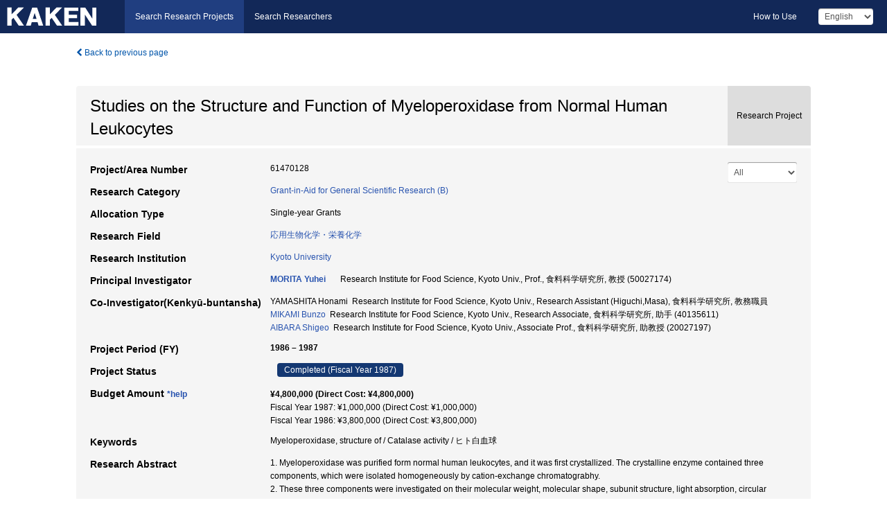

--- FILE ---
content_type: text/html; charset=utf-8
request_url: https://kaken.nii.ac.jp/grant/KAKENHI-PROJECT-61470128/
body_size: 10824
content:
<!DOCTYPE html>
<html>
  <head>
   
   <!-- Google Tag Manager -->
    <script nonce="fzMlyGO2uWt4zfvws6yLKw==">(function(w,d,s,l,i){w[l]=w[l]||[];w[l].push({'gtm.start':
    new Date().getTime(),event:'gtm.js'});var f=d.getElementsByTagName(s)[0],
    j=d.createElement(s),dl=l!='dataLayer'?'&l='+l:'';j.async=true;j.src=
    'https://www.googletagmanager.com/gtm.js?id='+i+dl;f.parentNode.insertBefore(j,f);
    })(window,document,'script','dataLayer','GTM-P9DX5R3K');</script>
    <!-- End Google Tag Manager -->
    
    <!-- meta -->
    <meta charset="UTF-8">
    <meta http-equiv="Pragma" content="no-cache" />
    <meta http-equiv="Cache-Control" content="no-cache" />
    <meta http-equiv="Cache-Control" content="no-store" />
    <meta http-equiv="Cache-Control" content="must-revalidate" />
    <meta http-equiv="Expires" content="0" />
    

<meta property="og:title" content="Studies on the Structure and Function of Myeloperoxidase from Normal Human Leukocytes" />
<meta property="og:type" content="articl" />
<meta property="og:url" content="https://kaken.nii.ac.jp/grant/KAKENHI-PROJECT-61470128/" />
<meta property="og:site_name" content="KAKEN" />
<meta property="og:description" content="1. Myeloperoxidase was purified form normal human leukocytes, and it was first crystallized. The crystalline enzyme contained three components, which were isolated homogeneously by cation-exchange chromatograbhy.2. These three components were investigated on their molecular weight, molecular shape, subunit structure, light absorption, circular dichroism, magnetic circular dichroism, and amino acid composition. The enzyme consisted of two large subunits and two small subunits, and the three components were different in their molecular weight of the large subunits.3. The hemienzyme of myeloperoxidase was prepared by alkylation after reduction. The activity of the hemienzyme was not changed. The sedimentation-diffusion and small-angle X-ray scattering experiments showed that the molecular shape of the holo- and hemi-enzymes were more spherical than the values reported before.4 Two kinds of subunits were isolated by chromatography after the reduction of the enzyme in the presence of guanidine hydrochloride, and the amino acid sequences around their N- and C-termini. By comparing these sequences with those deduced from the cDNA base sequences for the precursor of myeloperoxidase, the processing part of the precursor by cellular proteinase was determined. Moreover, the green heme was found to be bound on the large subunit protein by covalent bonding.5. Two intermediate compounds of myeloperoxidase formed by the addition of hydrogen peroxide, and their life times and stoichiometry were investigated. In the course of the reaction, true catalase activity of the enzyme was confirmed. The hemienzyme has the same reaction characteristics of the holo-enzyme." />
<meta property="og:locale" content="en_US" />

<link rel="alternate" href="https://kaken.nii.ac.jp/ja/grant/KAKENHI-PROJECT-61470128/" hreflang="ja" />

<meta name="description" content="Principal Investigator：MORITA Yuhei, Project Period (FY)：1986 – 1987, Research Category：Grant-in-Aid for General Scientific Research (B), Research Field：応用生物化学・栄養化学" />


    <link rel="shortcut icon" href="/static/images/favicon_kakenhi.ico" type="image/vnd.microsoft.ico" />
    <link rel="icon" href="/static/images/favicon_kakenhi.ico" type="image/vnd.microsoft.ico" />
    <!-- Bootstrap core CSS -->
    <link id="switch_style" href="/static/css/bootstrap-modal.css?1691548535" rel="stylesheet" />
    <!-- Custom styles for this template -->
    <link href="/static/css/chosentree.css?1697515756" rel="stylesheet" />
	<link href="/static/css/treeselect.css?1697515756" rel="stylesheet" />
    <link href="/static/css/cinii.css?1744344496" rel="stylesheet" />
    <link href="/static/css/dropzone.css?1691548535" rel="stylesheet" />
    <link href="/static/css/font-awesome.css?1691548535" rel="stylesheet" />
    <link href="/static/css/jquery-ui.min.css?1691548535" rel="stylesheet" />
    <link href="/static/css/box-flex.css?1691548535" rel="stylesheet" />

    <!-- HTML5 shim and Respond.js IE8 support of HTML5 elements and media queries -->
    <!--[if lt IE 9]>
    <script type="text/javascript" src="/static/js/html5shiv.js?1691548536"></script>
    <script type="text/javascript" src="/static/js/respond.min.js?1691548536"></script>
    <![endif]-->
    <script nonce="fzMlyGO2uWt4zfvws6yLKw==" type="text/javascript">
    //<![CDATA[
    var static_url="/static/";
    var fault_mode="False";

    
		var ga_search= false;
    
    //]]>

    if(navigator.userAgent.match(/(iPad)/)){
        document.write('<meta name="viewport" content="width=980">');
    }
    else{
        document.write('<meta name="viewport" content="width=device-width">');
    }
</script>


    <script type="text/javascript" src="/static/js/jquery.min.js?1691548536" ></script>
    <script type="text/javascript" src="/static/js/common.js?1691548535"></script>

    <!-- <script type="text/javascript" src="/static/js/changeDisplayMode.js?1691548535"></script>
 -->
    <script type="text/javascript" src="/static/js/jquery-ui.min.js?1691548536"></script>
    <script type="text/javascript" src="/static/js/search.js?1738037204"></script>
    <!--[if IE 8.0]>
      <link href="/static/css/cinii-ie8.css?1691548535" rel="stylesheet" type="text/css" />
    <![endif]-->
  <title>KAKEN &mdash; Research Projects | Studies on the Structure and Function of Myeloperoxidase from Normal Human Leukocytes (KAKENHI-PROJECT-61470128)</title>
  </head>
  <body class="kakenhi grants topscreen with_sidenavi en">
  

<!-- Google Tag Manager (noscript) -->
<noscript><iframe src="https://www.googletagmanager.com/ns.html?id=GTM-P9DX5R3K"
height="0" width="0" style="display:none;visibility:hidden"></iframe></noscript>
<!-- End Google Tag Manager (noscript) -->

<div id="content">
  <form id="search" method="post" action="." autoclass="form-signin" class="form-vertical"><input type='hidden' name='csrfmiddlewaretoken' value='xxcnjSdqDRnFF6R80J4ho7sfenqlx0EDxwBT5ILinh2plc32UMLI88livVR5bMov' />
  <input type="hidden" name="lang" id="lang" value="en" />
  <input type="hidden" name="url_lang" id="url_lang" value="" />
    
    <nav class="navbar navbar-header">
      <div class="navbar-topcontent">
        <!--ブランド名 ロゴ名の表示-->
        <a href="/index/" class="navbar-brand headerlogo"></a>
        <!--トグルボタンの設置-->
		<button class="navbar-toggler button-menu collapsed" type="button" data-bs-toggle="collapse" data-bs-target="#nav-content" aria-controls="nav-content" aria-expanded="false" aria-label="メニュー">
          <span class="navbar-toggler-icon"></span>
        </button>
        <button type="button" class="navbar-toggler button-search collapsed" data-bs-toggle="collapse" data-bs-target="#searchbox">
          Search
        </button>
        <div id="nav-content" class="collapse navbar-collapse headermenu">
        <ul class="nav navbar-nav menu-service-list btn-group">
        　<li class="active"><a href="/index/">Search Research Projects</a></li>
          <li><a href="https://nrid.nii.ac.jp/index/">Search Researchers</a></li>
          </ul>
          <ul class="nav navbar-nav menu-kaken-use-list btn-group">
            <li><a href="https://support.nii.ac.jp/kaken/howtouse/" target="_blank">How to Use</a></li>
          </ul>
          <ul class="nav navbar-nav menu-utility-list btn-group">
            
            
                <li class="menu-utility-item">
                  <select class="form-control" name="langChange" id="langChange">
                  
                    <option value="ja">Japanese</option>
                  
                    <option value="en" selected="selected">English</option>
                  
                  </select>
                </li>
            
          </ul>
        </div>
      </div>
    </nav>
  
<div class="container body-wrap" id="listings-page">

  <div class="listing-wrapper">
    <div class="clearfix">
      <ol class="breadcrumb">
        <li><a id="searchBack" class="link-page underline link_pointer"><i class="fa fa-chevron-left"></i> Back to previous page</a></li>
      </ol>
    </div>
    
    
    <div class="summary-area">
      


  
  
  
  
  
 
 
  

<div class="page-title project">
  <h1>Studies on the Structure and Function of Myeloperoxidase from Normal Human Leukocytes</h1>
  
  <div class="ptype project"><p>Research Project</p></div>
  
</div>
<div class="row listing-row">
  <div class="col-sm-12">
    
     <div class="year-tab">
       <select class="form-control input-sm" name="year" id="yearChange">
        
          <option value="" selected="selected">All</option>
        
          <option value="1987">Fiscal Year 1987</option>
        
          <option value="1986">Fiscal Year 1986</option>
        
          <option value="grantAwardInfo">grantAwardInfo</option>
        
       </select>
       <input type="hidden" id="base_path" value="/grant/KAKENHI-PROJECT-61470128/" />
     </div>
    
    
    <table class="summary-table">
    
    

	
		<tr><th>Project/Area Number</th><td>
    	
			61470128
    		</td></tr>
		
	
	
	
	

    <tr>
     <th>Research Category</th>
     <td>
      
    <p> 
        
        
      <a href="/search/?qc=Grant-in-Aid%20for%20General%20Scientific%20Research%20%28B%29" class="link-page underline">Grant-in-Aid for General Scientific Research (B)</a>
    
    </p>
     </td></tr>
    
    <!-- <tr><th>Japan Grant Number</th><td>JP61470128</td></tr> -->
    <tr><th>Allocation Type</th><td>Single-year Grants </td></tr>
    
    <tr><th>Research Field</th>
      <td>
      
      <a href="/search/?qd=%5BResearch%20Field%3AResearch%20Fields%5DAgriculture/Agricultural%20chemistry/%E5%BF%9C%E7%94%A8%E7%94%9F%E7%89%A9%E5%8C%96%E5%AD%A6%E3%83%BB%E6%A0%84%E9%A4%8A%E5%8C%96%E5%AD%A6" class="link-page underline">応用生物化学・栄養化学</a>
      
        </td></tr>
    
    
    <tr><th>Research Institution</th><td><a href="/search/?qe=Kyoto%20University" class="link-page underline">Kyoto University</a> </td></tr>
    
      
        
          <tr><th><h3><strong>Principal Investigator</strong></h3></th>
          <td>
          <h4><span><a href="https://nrid.nii.ac.jp/en/nrid/1000050027174/">MORITA Yuhei</a></span>&nbsp;&nbsp;Research Institute for Food Science, Kyoto Univ., Prof.,&nbsp;食料科学研究所,&nbsp;教授&nbsp;(50027174)</h4>
          </td></tr>
        
      
        
      
      
        
      
        
          <tr><th><strong>Co-Investigator(Kenkyū-buntansha)</strong></th>
          <td>
          YAMASHITA Honami&nbsp;&nbsp;Research Institute for Food Science, Kyoto Univ., Research Assistant (Higuchi,Masa),&nbsp;食料科学研究所,&nbsp;教務職員
          <br />
          <a href="https://nrid.nii.ac.jp/en/nrid/1000040135611/">MIKAMI Bunzo</a>&nbsp;&nbsp;Research Institute for Food Science, Kyoto Univ., Research Associate,&nbsp;食料科学研究所,&nbsp;助手&nbsp;(40135611)
          <br />
          <a href="https://nrid.nii.ac.jp/en/nrid/1000020027197/">AIBARA Shigeo</a>&nbsp;&nbsp;Research Institute for Food Science, Kyoto Univ., Associate Prof.,&nbsp;食料科学研究所,&nbsp;助教授&nbsp;(20027197)
          </td></tr>
        
      
    
    
    <tr>
     <th>Project Period (FY)</th>
     <td>
      <span class="fiscal_year">1986&nbsp;&ndash;&nbsp;1987</span>
     </td>
    </tr>
    
    
    <tr>
     <th>Project Status</th>
     <td>
      <span class="pstatus">Completed&nbsp;(Fiscal Year 1987)</span>
     </td>
    </tr>
    
    
    
    	<tr><th>Budget Amount&nbsp;<a class="award_amount_help win_open" href="https://support.nii.ac.jp/kaken/project_details">*help</a></th>
    	<td>
    	 <h5>¥4,800,000 (Direct Cost: ¥4,800,000)</h5>
    	 
    	 Fiscal Year 1987: ¥1,000,000 (Direct Cost: ¥1,000,000)<br />
    	 
    	 Fiscal Year 1986: ¥3,800,000 (Direct Cost: ¥3,800,000)
    	 
    	 </td></tr>
    
    <tr><th>Keywords</th><td>Myeloperoxidase, structure of / Catalase activity / ヒト白血球</td></tr>
    
    
    <tr>
      <th>Research Abstract</th>
      <td>
        <p>1. Myeloperoxidase was purified form normal human leukocytes, and it was first crystallized. The crystalline enzyme contained three components, which were isolated homogeneously by cation-exchange chromatograbhy.<br />2. These three components were investigated on their molecular weight, molecular shape, subunit structure, light absorption, circular dichroism, magnetic circular dichroism, and amino acid composition. The enzyme consisted of two large subunits and two small subunits, and the three components were different in their molecular weight of the large subunits.<br />3. The hemienzyme of myeloperoxidase was prepared by alkylation after reduction. The activity of the hemienzyme was not changed. The sedimentation-diffusion and small-angle X-ray scattering experiments showed that the molecular shape of the holo- and hemi-enzymes were more spherical than the values reported before.<br />4 Two kinds of subunits were isolated by chromatography after the reduction of the enzyme in the presence of guanidine hydrochloride, and the amino acid sequences around their N- and C-termini. By comparing these sequences with those deduced from the cDNA base sequences for the precursor of myeloperoxidase, the processing part of the precursor by cellular proteinase was determined. Moreover, the green heme was found to be bound on the large subunit protein by covalent bonding.<br />5. Two intermediate compounds of myeloperoxidase formed by the addition of hydrogen peroxide, and their life times and stoichiometry were investigated. In the course of the reaction, true catalase activity of the enzyme was confirmed. The hemienzyme has the same reaction characteristics of the holo-enzyme.
        
        </p>
      </td>
    </tr>
    
    
   
    
    </table>
    
    
  </div>
</div>
    </div>
    
    
    
    <div class="details-heading"><h2>Report  </h2><span class="count">(2&nbsp;results)</span></div>
    <ul class="details-list">
    
      <li class="detail"><span class="list-title">1987</span>
      
       <span class="list-title"><a class="link-page underline" href="/report/KAKENHI-PROJECT-61470128/614701281987kenkyu_seika_hokoku_gaiyo/">Final Research Report Summary</a></span>
      
      
      
      </li>
     
      <li class="detail"><span class="list-title">1986</span>
      
       <span class="list-title"><a class="link-page underline" href="/report/KAKENHI-PROJECT-61470128/614701281986jisseki/">Annual Research Report</a></span>
      
      
      
      </li>
     
   </ul>
    
    
    <div class="details-heading" id="heading-tabs">
      <ul class="nav nav-tabs nav-justified" role="tablist">
      <li role="presentation"><a href="#tab1" data-bs-toggle="tab" role="tab" class="active"><h2>Research Products  </h2><span class="count">(<span id="product_cnt">10</span>&nbsp;results)</span></a></li>
      
      </ul>
    </div>
      <div id="myTabContent" class="tab-content">
        
        
        <div class="tab-pane in active" id="tab1">
          <div id="product_list">
            <input type="hidden" id="grant_id" value="KAKENHI-PROJECT-61470128" />
<input type="hidden" id="product_p_id" value="" />
<input type="hidden" id="record_set" value="kakenhi" />
<input type="hidden" id="cond_type" value="" />
<input type="hidden" id="cond_year" value="" />
<div class="conditions">
  <p>
   
   <a id="year-all" class="link_pointer disabled clicked">All</a>
   <a id="year-0000" class="link_pointer searchProductYear">Other</a>
  </p>
  
  <p>
    
    <a id="type-all" class="link_pointer disabled clicked">
    All</a>
    <a id="type-publication" class="link_pointer searchProductType">
    Publications
     (10&nbsp;results)
     
     </a>
  </p>
  
</div>

  <ul>
  
    <li>
        <div class="col-sm-12 accordion">
          
            <a class="accordion-toggle accordion-caret collapsed" data-bs-toggle="collapse" href="#product_1">
              <h4>[Publications]  森田雄平: Journal of Biochemistry. 99. 761-770 (1986)<span class="pull-right year"></span></h4>
            </a>
          
          
          <div id="product_1" class="accordion-body collapse">
          <ul class="list-unstyled">
          
          
              
              
              
          
          
          
          
          
          
          
          
          
          
          
          
          
          
          
          
          
          
          
          
          
          
          
          
          
          
          
          
          
          
          <li><h5 class="col-sm-12 col-md-1">Description</h5><div class="col-sm-12 col-md-10">「研究成果報告書概要(和文)」より</div></li>
          
          <li><h5 class="col-sm-12 col-md-1">Related Report</h5><div class="col-sm-12 col-md-10">
            
            
             <i class="fa fa-file"></i> <a class="link-page" href="/report/KAKENHI-PROJECT-61470128/614701281987kenkyu_seika_hokoku_gaiyo/">1987  Final Research Report Summary</a>
            
            
            </div>
          </li>
          
          
          
        </ul>
      </div>
      
     </div>
    </li>
  
    <li>
        <div class="col-sm-12 accordion">
          
            <a class="accordion-toggle accordion-caret collapsed" data-bs-toggle="collapse" href="#product_2">
              <h4>[Publications]  岩本博行: Journal of Biochemistry. 101. 1407-1412 (1987)<span class="pull-right year"></span></h4>
            </a>
          
          
          <div id="product_2" class="accordion-body collapse">
          <ul class="list-unstyled">
          
          
              
              
              
          
          
          
          
          
          
          
          
          
          
          
          
          
          
          
          
          
          
          
          
          
          
          
          
          
          
          
          
          
          
          <li><h5 class="col-sm-12 col-md-1">Description</h5><div class="col-sm-12 col-md-10">「研究成果報告書概要(和文)」より</div></li>
          
          <li><h5 class="col-sm-12 col-md-1">Related Report</h5><div class="col-sm-12 col-md-10">
            
            
             <i class="fa fa-file"></i> <a class="link-page" href="/report/KAKENHI-PROJECT-61470128/614701281987kenkyu_seika_hokoku_gaiyo/">1987  Final Research Report Summary</a>
            
            
            </div>
          </li>
          
          
          
        </ul>
      </div>
      
     </div>
    </li>
  
    <li>
        <div class="col-sm-12 accordion">
          
            <a class="accordion-toggle accordion-caret collapsed" data-bs-toggle="collapse" href="#product_3">
              <h4>[Publications]  岩本博行: Journal of Biochemistry. 103. (1988)<span class="pull-right year"></span></h4>
            </a>
          
          
          <div id="product_3" class="accordion-body collapse">
          <ul class="list-unstyled">
          
          
              
              
              
          
          
          
          
          
          
          
          
          
          
          
          
          
          
          
          
          
          
          
          
          
          
          
          
          
          
          
          
          
          
          <li><h5 class="col-sm-12 col-md-1">Description</h5><div class="col-sm-12 col-md-10">「研究成果報告書概要(和文)」より</div></li>
          
          <li><h5 class="col-sm-12 col-md-1">Related Report</h5><div class="col-sm-12 col-md-10">
            
            
             <i class="fa fa-file"></i> <a class="link-page" href="/report/KAKENHI-PROJECT-61470128/614701281987kenkyu_seika_hokoku_gaiyo/">1987  Final Research Report Summary</a>
            
            
            </div>
          </li>
          
          
          
        </ul>
      </div>
      
     </div>
    </li>
  
    <li>
        <div class="col-sm-12 accordion">
          
            <a class="accordion-toggle accordion-caret collapsed" data-bs-toggle="collapse" href="#product_4">
              <h4>[Publications]  加藤達久: Journal of Bilchemistry.<span class="pull-right year"></span></h4>
            </a>
          
          
          <div id="product_4" class="accordion-body collapse">
          <ul class="list-unstyled">
          
          
              
              
              
          
          
          
          
          
          
          
          
          
          
          
          
          
          
          
          
          
          
          
          
          
          
          
          
          
          
          
          
          
          
          <li><h5 class="col-sm-12 col-md-1">Description</h5><div class="col-sm-12 col-md-10">「研究成果報告書概要(和文)」より</div></li>
          
          <li><h5 class="col-sm-12 col-md-1">Related Report</h5><div class="col-sm-12 col-md-10">
            
            
             <i class="fa fa-file"></i> <a class="link-page" href="/report/KAKENHI-PROJECT-61470128/614701281987kenkyu_seika_hokoku_gaiyo/">1987  Final Research Report Summary</a>
            
            
            </div>
          </li>
          
          
          
        </ul>
      </div>
      
     </div>
    </li>
  
    <li>
        <div class="col-sm-12 accordion">
          
            <a class="accordion-toggle accordion-caret collapsed" data-bs-toggle="collapse" href="#product_5">
              <h4>[Publications]  Yuhei,Morita: &#34;Crystallization and properties of myeloperoxidase from normal human leukocytes&#34; Journal of Biochemistry. 99. 761-770 (1986)<span class="pull-right year"></span></h4>
            </a>
          
          
          <div id="product_5" class="accordion-body collapse">
          <ul class="list-unstyled">
          
          
              
              
              
          
          
          
          
          
          
          
          
          
          
          
          
          
          
          
          
          
          
          
          
          
          
          
          
          
          
          
          
          
          
          <li><h5 class="col-sm-12 col-md-1">Description</h5><div class="col-sm-12 col-md-10">「研究成果報告書概要(欧文)」より</div></li>
          
          <li><h5 class="col-sm-12 col-md-1">Related Report</h5><div class="col-sm-12 col-md-10">
            
            
             <i class="fa fa-file"></i> <a class="link-page" href="/report/KAKENHI-PROJECT-61470128/614701281987kenkyu_seika_hokoku_gaiyo/">1987  Final Research Report Summary</a>
            
            
            </div>
          </li>
          
          
          
        </ul>
      </div>
      
     </div>
    </li>
  
    <li>
        <div class="col-sm-12 accordion">
          
            <a class="accordion-toggle accordion-caret collapsed" data-bs-toggle="collapse" href="#product_6">
              <h4>[Publications]  Hiroyuki Iwamoto: &#34;Reaction of human myeloperoxidase with hydrogen peroxide and its catalase activity&#34; Jounal of Biochemistry. 101. 1407-1412 (1987)<span class="pull-right year"></span></h4>
            </a>
          
          
          <div id="product_6" class="accordion-body collapse">
          <ul class="list-unstyled">
          
          
              
              
              
          
          
          
          
          
          
          
          
          
          
          
          
          
          
          
          
          
          
          
          
          
          
          
          
          
          
          
          
          
          
          <li><h5 class="col-sm-12 col-md-1">Description</h5><div class="col-sm-12 col-md-10">「研究成果報告書概要(欧文)」より</div></li>
          
          <li><h5 class="col-sm-12 col-md-1">Related Report</h5><div class="col-sm-12 col-md-10">
            
            
             <i class="fa fa-file"></i> <a class="link-page" href="/report/KAKENHI-PROJECT-61470128/614701281987kenkyu_seika_hokoku_gaiyo/">1987  Final Research Report Summary</a>
            
            
            </div>
          </li>
          
          
          
        </ul>
      </div>
      
     </div>
    </li>
  
    <li>
        <div class="col-sm-12 accordion">
          
            <a class="accordion-toggle accordion-caret collapsed" data-bs-toggle="collapse" href="#product_7">
              <h4>[Publications]  Hiroyuki,Iwamoto: &#34;Subunit structures of three human myeloperoxidases&#34; Jounal of Biochemistry. 103. (1988)<span class="pull-right year"></span></h4>
            </a>
          
          
          <div id="product_7" class="accordion-body collapse">
          <ul class="list-unstyled">
          
          
              
              
              
          
          
          
          
          
          
          
          
          
          
          
          
          
          
          
          
          
          
          
          
          
          
          
          
          
          
          
          
          
          
          <li><h5 class="col-sm-12 col-md-1">Description</h5><div class="col-sm-12 col-md-10">「研究成果報告書概要(欧文)」より</div></li>
          
          <li><h5 class="col-sm-12 col-md-1">Related Report</h5><div class="col-sm-12 col-md-10">
            
            
             <i class="fa fa-file"></i> <a class="link-page" href="/report/KAKENHI-PROJECT-61470128/614701281987kenkyu_seika_hokoku_gaiyo/">1987  Final Research Report Summary</a>
            
            
            </div>
          </li>
          
          
          
        </ul>
      </div>
      
     </div>
    </li>
  
    <li>
        <div class="col-sm-12 accordion">
          
            <a class="accordion-toggle accordion-caret collapsed" data-bs-toggle="collapse" href="#product_8">
              <h4>[Publications]  Tatsuhisa,Kato: &#34;Structural studies on myeloperoxidase using small-angle X-ray scattering&#34; Journal of Biochemistry.<span class="pull-right year"></span></h4>
            </a>
          
          
          <div id="product_8" class="accordion-body collapse">
          <ul class="list-unstyled">
          
          
              
              
              
          
          
          
          
          
          
          
          
          
          
          
          
          
          
          
          
          
          
          
          
          
          
          
          
          
          
          
          
          
          
          <li><h5 class="col-sm-12 col-md-1">Description</h5><div class="col-sm-12 col-md-10">「研究成果報告書概要(欧文)」より</div></li>
          
          <li><h5 class="col-sm-12 col-md-1">Related Report</h5><div class="col-sm-12 col-md-10">
            
            
             <i class="fa fa-file"></i> <a class="link-page" href="/report/KAKENHI-PROJECT-61470128/614701281987kenkyu_seika_hokoku_gaiyo/">1987  Final Research Report Summary</a>
            
            
            </div>
          </li>
          
          
          
        </ul>
      </div>
      
     </div>
    </li>
  
    <li>
        <div class="col-sm-12 accordion">
          
            <a class="accordion-toggle accordion-caret collapsed" data-bs-toggle="collapse" href="#product_9">
              <h4>[Publications]  森田雄平: Journal of Biochemistry. 99. 761-770 (1986)<span class="pull-right year"></span></h4>
            </a>
          
          
          <div id="product_9" class="accordion-body collapse">
          <ul class="list-unstyled">
          
          
              
              
              
          
          
          
          
          
          
          
          
          
          
          
          
          
          
          
          
          
          
          
          
          
          
          
          
          
          
          
          
          
          
          
          
          <li><h5 class="col-sm-12 col-md-1">Related Report</h5><div class="col-sm-12 col-md-10">
            
            
             <i class="fa fa-file"></i> <a class="link-page" href="/report/KAKENHI-PROJECT-61470128/614701281986jisseki/">1986  Annual Research Report</a>
            
            
            </div>
          </li>
          
          
          
        </ul>
      </div>
      
     </div>
    </li>
  
    <li>
        <div class="col-sm-12 accordion">
          
            <a class="accordion-toggle accordion-caret collapsed" data-bs-toggle="collapse" href="#product_10">
              <h4>[Publications]  岩本博行: Journal of Biohemistry.<span class="pull-right year"></span></h4>
            </a>
          
          
          <div id="product_10" class="accordion-body collapse">
          <ul class="list-unstyled">
          
          
              
              
              
          
          
          
          
          
          
          
          
          
          
          
          
          
          
          
          
          
          
          
          
          
          
          
          
          
          
          
          
          
          
          
          
          <li><h5 class="col-sm-12 col-md-1">Related Report</h5><div class="col-sm-12 col-md-10">
            
            
             <i class="fa fa-file"></i> <a class="link-page" href="/report/KAKENHI-PROJECT-61470128/614701281986jisseki/">1986  Annual Research Report</a>
            
            
            </div>
          </li>
          
          
          
        </ul>
      </div>
      
     </div>
    </li>
  
  </ul>

          </div>
        </div>
        
        
      </div>
    
  </div>
  <div class="listing-footer">
    <p class="footer-links"><strong>URL:&nbsp;</strong><input type="text" size="80" readonly="readonly" value="https://kaken.nii.ac.jp/grant/KAKENHI-PROJECT-61470128/" /></p>
   
    <div>
      <p class="pull-right">
      
        Published:&nbsp;1987-03-31&nbsp;&nbsp;
        Modified:&nbsp;2025-11-20&nbsp;&nbsp;
      
      
      </p>
    </div>
  </div>

</div><!--container-->

 </form>
</div><!-- #content -->

  
<div class="footer">
  <div class="footer-wrap">
      <div class="row">
          <div class="col-sm-8 col-xs-12">
              <p class="footer-links">
               
                  <a href="https://support.nii.ac.jp/kaken/" class="win_open active">Information</a>
               
                  <a href="https://support.nii.ac.jp/kaken/quicksearch" class="win_open">User Guide</a>
               
                  <a href="https://support.nii.ac.jp/kaken/faq/general" class="win_open">FAQ</a>
               
                  <a href="https://support.nii.ac.jp/news/kaken" class="win_open">News</a>
               
                  <a href="https://support.nii.ac.jp/kaken/about/terms" class="win_open">Terms of Use</a>
               
                  <a href="https://support.nii.ac.jp/kaken/kakenhi" class="win_open">Attribution of KAKENHI</a>
               
              </p>
          </div>
          <div class="col-sm-4 col-xs-12">
             <a class="pull-right" href="https://www.nii.ac.jp/" target="_blank"><strong>Powered by NII</strong></a>
             <a class="pull-right kakenhi-footer-logo" href="https://www.jsps.go.jp/" target="_blank"><img src="/static/images/kaken_footer_logo_en.png" alt="kakenhi" width="100" height="43" class="kakenhi logo" /></a>
          </div>
      </div>
  </div>
</div>

<!-- Bootstrap core JavaScript
================================================== -->
<!-- Placed at the end of the document so the pages load faster -->
<script type="text/javascript" src="/static/bootstrap/js/bootstrap.min.js?1697515756"></script>
<script type="text/javascript" src="/static/js/jquery.flot.js?1691548536"></script>
<script type="text/javascript" src="/static/js/dropzone.js?1691548536"></script>


</body>
</html>